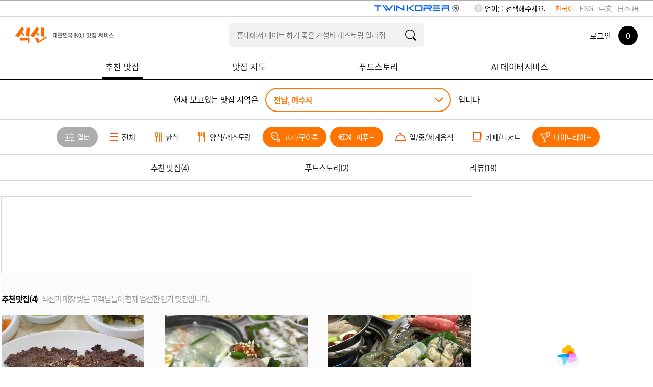

--- FILE ---
content_type: text/html; charset=utf-8
request_url: https://www.siksinhot.com/taste?hpSchCate=7,6,4&hpAreaId=372&sort=P&tagNo=2830%2C2812&upHpAreaId=13
body_size: 11689
content:

    <!DOCTYPE html>
    <html lang="ko">
      <head>
        <title data-react-helmet="true">전남맛집 - 여수시 undefined맛집 추천 베스트10 | 식신 맛집추천</title>
        <meta data-react-helmet="true" charset="utf-8"/><meta data-react-helmet="true" http-equiv="Content-Type" content="text/html; charset=utf-8"/><meta data-react-helmet="true" name="title" content="전남맛집 - 여수시 undefined맛집 추천 베스트10 | 식신 맛집추천"/><meta data-react-helmet="true" name="description" content="여수시의 베스트 맛집을 엄선하여 추천합니다. 회식, 모임, 데이트 추천 맛집 정보와 고객 리뷰를 확인하세요."/><meta data-react-helmet="true" name="viewport" content="width=device-width, initial-scale=1.0, maximum-scale=1.0, minimum-scale=1.0, user-scalable=no, target-densitydpi=medium-dpi"/><meta data-react-helmet="true" name="robots" content="noindex"/><meta data-react-helmet="true" name="format-detection" content="telephone=no"/><meta data-react-helmet="true" http-equiv="X-UA-Compatible" content="IE=edge"/><meta data-react-helmet="true" http-equiv="Pragma" content="no-cache"/><meta data-react-helmet="true" http-equiv="Expires" content="-1"/><meta data-react-helmet="true" name="naver-site-verification" content="9286c46781d6c9f2dd096bb7be6c3c968ff19281"/><meta data-react-helmet="true" name="google-site-verification" content="2Hc5MorVr279IDxZ23nYQwKZOSkgh3YAgGU5PCP0Ank"/><meta data-react-helmet="true" name="google-translate-customization" content="a0e8194bbb4ac8e0-c88bee439f2a48c7-gfb69d183d0f3846f-11"/><meta data-react-helmet="true" property="me:feed:serviceId" content="web"/><meta data-react-helmet="true" property="fb:app_id" content="152382801468038"/><meta data-react-helmet="true" name="twitter:title" content="전남맛집 - 여수시 undefined맛집 추천 베스트10 | 식신 맛집추천"/><meta data-react-helmet="true" name="twitter:description" content="여수시의 베스트 맛집을 엄선하여 추천합니다. 회식, 모임, 데이트 추천 맛집 정보와 고객 리뷰를 확인하세요."/><meta data-react-helmet="true" name="twitter:image" content="https://www.siksinhot.com/logo.png"/><meta data-react-helmet="true" name="twitter:card" content/><meta data-react-helmet="true" name="twitter:label1" content="Written by"/><meta data-react-helmet="true" name="twitter:data1" content="식신"/><meta data-react-helmet="true" name="article:publisher" content/><meta data-react-helmet="true" name="article:section" content/><meta data-react-helmet="true" property="og:locale" content="ko_KR"/><meta data-react-helmet="true" property="og:title" content="전남맛집 - 여수시 undefined맛집 추천 베스트10 | 식신 맛집추천"/><meta data-react-helmet="true" property="og:description" content="여수시의 베스트 맛집을 엄선하여 추천합니다. 회식, 모임, 데이트 추천 맛집 정보와 고객 리뷰를 확인하세요."/><meta data-react-helmet="true" property="og:type" content="article"/><meta data-react-helmet="true" property="og:url" content="https://www.siksinhot.com/taste?hpSchCate=7,6,4&amp;hpAreaId=372&amp;sort=P&amp;tagNo=2830%2C2812&amp;upHpAreaId=13"/><meta data-react-helmet="true" property="og:image" content="https://www.siksinhot.com/logo.png"/><meta data-react-helmet="true" property="og:site_name" content="식신"/><meta data-react-helmet="true" property="al:ios:app_store_id" content="709111029"/><meta data-react-helmet="true" property="al:ios:app_name" content="Siksin"/><meta data-react-helmet="true" property="al:android:package" content="com.seeon.hotplace"/><meta data-react-helmet="true" property="al:android:app_name" content="Siksin"/><meta data-react-helmet="true" name="apple-mobile-web-app-capable" content="no"/><meta data-react-helmet="true" name="apple-mobile-web-app-status-bar-style" content="black-translucent"/><meta data-react-helmet="true" name="thumbnail" content="https://www.siksinhot.com/logo.png"/><meta data-react-helmet="true" name="author" content="식신"/><meta data-react-helmet="true" name="copyright" content="식신"/>
        <link data-react-helmet="true" rel="shortcut icon" href="/static2/images/favicon.ico" type="image/x-icon"/><link data-react-helmet="true" rel="canonical" href=""/>
        <script data-react-helmet="true" type="application/ld+json">{"itemListElement":[{"@type":"ListItem","name":"안성식당","position":1,"image":"https://img.siksinhot.com/place/1592544148859566.jpg","url":"https://www.siksinhot.com/P/373715"},{"@type":"ListItem","name":"당머리 첫집","position":2,"image":"https://img.siksinhot.com/place/1486952769154449.jpg","url":"https://www.siksinhot.com/P/377632"},{"@type":"ListItem","name":"육해공숙회천국","position":3,"image":"https://img.siksinhot.com/place/1495525089275404.jpg","url":"https://www.siksinhot.com/P/421771"},{"@type":"ListItem","name":"맏며느리식당","position":4,"image":"https://img.siksinhot.com/place/1419932690040604.jpg","url":"https://www.siksinhot.com/P/356791"}],"@context":"http://schema.org","@id":"https://www.siksinhot.com","@type":"ItemList"}</script>
        
        <!-- 권장 방식 -->
        <link rel="preconnect" href="https://cdn.jsdelivr.net" crossorigin>
        <link rel="preconnect" href="https://fonts.googleapis.com" crossorigin>
        <link rel="preconnect" href="https://fonts.gstatic.com" crossorigin>
       
        <link rel="preload" as="style" href="https://fonts.googleapis.com/css?family=Noto+Sans+KR:100,300,400,500,700,900&display=swap">
        <link href="https://fonts.googleapis.com/css?family=Noto+Sans+KR:100,300,400,500,700,900&display=swap" rel="stylesheet" media="all" onload="this.media='all'">
        
        <link rel="preload" as="style" href="https://cdn.jsdelivr.net/gh/orioncactus/pretendard/dist/web/static/pretendard-dynamic-subset.css">
        <link href="https://cdn.jsdelivr.net/gh/orioncactus/pretendard/dist/web/static/pretendard-dynamic-subset.css" rel="stylesheet" media="all" onload="this.media='all'">
        
        <noscript>
          <link href="https://fonts.googleapis.com/css?family=Noto+Sans+KR:100,300,400,500,700,900&display=swap" rel="stylesheet">
        </noscript>
        <noscript>
          <link href="https://cdn.jsdelivr.net/gh/orioncactus/pretendard/dist/web/static/pretendard-dynamic-subset.css" rel="stylesheet">
        </noscript>
        
        <meta name="naver-site-verification" content="53c6221852abd3989a5a724c68fa6b1120668bae" />
        <link rel="stylesheet" type="text/css" href="/static2/css/theme/style.css?v=20260108" />  
        <link rel="stylesheet" type="text/css" href="/static2/style.css?v=20260108" />
        <link rel="stylesheet" href="/static2/css/theme/swiper.css?v=20260108">
        <script>
           window.__INITIAL_STATE__ = {"webview":false,"userAgnetMobile":false,"headers":{"siksinOauth":"eyJhbGciOiJIUzI1NiIsInR5cCI6IkpXVCJ9.eyJ1aWQiOjAsImlhdCI6MTc2ODUwOTMxMiwiZXhwIjoxNzY4NTk1NzEyLCJpc3MiOiJzaWtzaW4ifQ.fdXxUPPy72q_zQn0HaZOt2n9bqEljHCD-ehzaHQOdAA"},"token":"eyJhbGciOiJIUzI1NiIsInR5cCI6IkpXVCJ9.eyJ1aWQiOjAsImlhdCI6MTc2ODUwOTMxMiwiZXhwIjoxNzY4NTk1NzEyLCJpc3MiOiJzaWtzaW4ifQ.fdXxUPPy72q_zQn0HaZOt2n9bqEljHCD-ehzaHQOdAA","params":{"c_webSuggestList":{"platformType":"WEB","contentType":"SUGGEST"},"areaRecTagByName":{"names":"백년가게","upHpAreaId":"13","hpAreaId":"372","lat":"","lng":"","hpSchCate":"7,6,4","sort":"P","tagNo":"2830,2812"},"areaRecTag":{"idx":0,"limit":10,"upHpAreaId":"13","hpAreaId":"372","lat":"","lng":"","hpSchCate":"7,6,4","sort":"P","tagNo":"2830,2812"},"recHotPlace":{"idx":0,"limit":30,"sort":"P","upHpAreaId":"13","hpAreaId":"372","lat":"","lng":"","hpSchCate":"7,6,4","tagNo":"2830,2812"},"deliveryHotPlace":{"idx":0,"limit":3,"sort":"P","upHpAreaId":"13","hpAreaId":"372","lat":"","lng":"","hpSchCate":"7,6,4","tagNo":"2830,2812"},"couponList":{"idx":0,"limit":4,"upHpAreaId":"13","hpAreaId":"372","lat":"","lng":"","hpSchCate":"7,6,4","tagNo":"2830,2812"},"themeHotPlace":{"idx":0,"limit":3,"magazineYn":"Y","sort":"P","upHpAreaId":"13","hpAreaId":"372","lat":"","lng":"","hpSchCate":"7,6,4","tagNo":"2830,2812"},"storyHotPlace":{"idx":0,"limit":5,"sort":"P","upHpAreaId":"13","hpAreaId":"372","lat":"","lng":"","hpSchCate":"7,6,4","tagNo":"2830,2812"},"snsHotPlace":{"idx":0,"limit":6,"sort":"P","upHpAreaId":"13","hpAreaId":"372","lat":"","lng":"","hpSchCate":"7,6,4","tagNo":"2830,2812"}},"req":{"url":"https:\u002F\u002Fwww.siksinhot.com:7770\u002Ftaste?hpSchCate=7,6,4&hpAreaId=372&sort=P&tagNo=2830%2C2812&upHpAreaId=13","pathname":"\u002Ftaste","query":{"hpAreaId":"372","sort":"P","tagNo":"2830,2812","upHpAreaId":"13"},"search":"?hpSchCate=7,6,4&hpAreaId=372&sort=P&tagNo=2830%2C2812&upHpAreaId=13"},"meta":{"metaTitle":"전남맛집 - 여수시 undefined맛집 추천 베스트10 | 식신 맛집추천","metaDesc":"여수시의 베스트 맛집을 엄선하여 추천합니다. 회식, 모임, 데이트 추천 맛집 정보와 고객 리뷰를 확인하세요.","metaKeywords":"전남, 여수시, 베스트맛집, 회식, 모임, 데이트, 추천맛집, 베스트10","metaOgType":"article","metaImg":"https:\u002F\u002Fwww.siksinhot.com\u002Flogo.png","metaOgUrl":"https:\u002F\u002Fwww.siksinhot.com\u002Ftaste?hpSchCate=7,6,4&hpAreaId=372&sort=P&tagNo=2830%2C2812&upHpAreaId=13","metaOgPlace":[],"metaOgImgDetail":[],"robots":"noindex"},"prejson":{},"currentArea":{"list":[{"upHpAreaId":13,"upHpAreaTitle":"전남","isForeign":"N","hpCnt":2269,"bestCnt":204,"lat":34.760415,"lng":127.662291,"list":[{"hpAreaId":372,"hpAreaTitle":"여수시","isForeign":"N","hpCnt":323,"bestCnt":32,"heroCnt":0,"couponCnt":0,"magazineCnt":0,"reviewCnt":0,"lat":34.760433,"lng":127.662334,"updateDt":1767319336000,"isPopularYn":"Y"}]}],"cnt":1},"tasteHeaderOrd":{"recHotPlace":1,"deliveryHotPlace":0,"couponList":0,"themeHotPlace":2,"storyHotPlace":3,"snsHotPlace":0,"menu_cnt":3},"areaRecTagByName":{"cnt":1,"totCnt":0,"pageSize":0,"orFulltextSearch":null,"list":[{"tagNo":14614,"tagNm":"백년가게","totCnt":689,"hpAreaCnt":0,"hpCnt":682,"reviewCnt":7,"magazineCnt":0,"writeDt":1537232341000}],"api":"https:\u002F\u002Fapi.siksinhot.com\u002Fv1\u002Fhp\u002Farea\u002Ftag\u002Fnames"},"recHotPlace":{"cnt":4,"totCnt":0,"pageSize":0,"orFulltextSearch":null,"list":[{"pid":373715,"pname":"안성식당","upHpAreaId":13,"upHpAreaTitle":"전남","hpAreaId":372,"hpAreaTitle":"여수시","hpSchCate":7,"hpSchCateNm":"씨푸드","mcateNm":"장어\u002F꼼장어","bcateNm":null,"cmt":"풍미와 육즙이 살아있는 한우 떡갈비","lat":34.741993,"lng":127.740263,"addr":"전라남도 여수시 관문동 418","addr2":"전라남도 여수시 동문로 55-2 안성식당","bestOrd":null,"hundredYn":"N","score":2.8,"dist":null,"likeCnt":2,"bookmarkCnt":3,"viewCnt":11608,"callCnt":45,"shareCnt":0,"chkinCnt":0,"rpCnt":6,"photo":{"fileId":7819479,"type":null,"path":"place","imgNm":"1592544148859566.jpg","movNm":null,"width":1080,"height":1080,"imgSrcTitle":null,"url":null},"closeType":"N","parkingYn":"Y","valletYn":"N","corkageFreeYn":"N","intro":null,"newYn":null,"phone":null,"upTitle":null,"title":null,"closeMemo":null,"bestYn":null,"videoUrl":null,"videoYn":null,"placeType":null,"adYn":null,"menu":[{"menuNm":"나주곰탕","price":12000,"maxPrice":null,"unit":"원"},{"menuNm":"나주곰탕(포장&택배)","price":8000,"maxPrice":null,"unit":"원"},{"menuNm":"돌산갓 반상차림","price":17000,"maxPrice":null,"unit":"원"},{"menuNm":"돌산갓시래기국","price":10000,"maxPrice":null,"unit":"원"},{"menuNm":"돌산갓시래기국(포장&택배)","price":4800,"maxPrice":null,"unit":"원"},{"menuNm":"떡갈비정식","price":18000,"maxPrice":null,"unit":"원"},{"menuNm":"일품메뉴 (요리)","price":30000,"maxPrice":null,"unit":"원"}],"magazine":{"mid":2388,"title":"실패 확률 0%! 토박이 추천! 여수 맛집 5곳","titleExt":"실패 확률 없는, 토박이\u003Cbr\u003E추천 여수 맛집 5곳","titleExtM":"실패 확률 없는, 토박이\u003Cbr\u003E추천 여수 맛집 5곳"},"hptMarkCode":[],"langCode":"ko"},{"pid":377632,"pname":"당머리 첫집","upHpAreaId":13,"upHpAreaTitle":"전남","hpAreaId":372,"hpAreaTitle":"여수시","hpSchCate":7,"hpSchCateNm":"씨푸드","mcateNm":"장어\u002F꼼장어","bcateNm":null,"cmt":"갯장어 샤브샤브 전문점","lat":34.729442,"lng":127.731385,"addr":"전라남도 여수시 남산동 31-4","addr2":"전라남도 여수시 남산남1길 34","bestOrd":null,"hundredYn":"N","score":2.8,"dist":null,"likeCnt":1,"bookmarkCnt":0,"viewCnt":5734,"callCnt":10,"shareCnt":0,"chkinCnt":0,"rpCnt":5,"photo":{"fileId":7531170,"type":null,"path":"place","imgNm":"1486952769154449.jpg","movNm":null,"width":1080,"height":809,"imgSrcTitle":null,"url":null},"closeType":"N","parkingYn":"N","valletYn":"N","corkageFreeYn":"N","intro":null,"newYn":null,"phone":null,"upTitle":null,"title":null,"closeMemo":null,"bestYn":null,"videoUrl":null,"videoYn":null,"placeType":null,"adYn":null,"menu":[{"menuNm":"붕장어샤브샤브","price":90000,"maxPrice":null,"unit":"원"},{"menuNm":"여수붕장어+새조개샤브샤브","price":100000,"maxPrice":null,"unit":"원"},{"menuNm":"여수붕장어+차돌박이샤브샤브","price":90000,"maxPrice":null,"unit":"원"},{"menuNm":"여수붕장어사시미 2인","price":90000,"maxPrice":null,"unit":"원"},{"menuNm":"여수붕장어샤브샤브+사시미","price":110000,"maxPrice":null,"unit":"원"},{"menuNm":"여수새조개+차돌박이샤브샤브","price":100000,"maxPrice":null,"unit":"원"},{"menuNm":"여수새조개샤브샤브(싯가)","price":110000,"maxPrice":null,"unit":"원"},{"menuNm":"여수하모+차돌박이샤브샤브","price":90000,"maxPrice":null,"unit":"원"},{"menuNm":"여수하모사시미","price":90000,"maxPrice":null,"unit":"원"},{"menuNm":"여수하모샤브샤브","price":90000,"maxPrice":null,"unit":"원"},{"menuNm":"여수하모샤브샤브 + 사시미","price":110000,"maxPrice":null,"unit":"원"}],"magazine":null,"hptMarkCode":[],"langCode":"ko"},{"pid":421771,"pname":"육해공숙회천국","upHpAreaId":13,"upHpAreaTitle":"전남","hpAreaId":372,"hpAreaTitle":"여수시","hpSchCate":7,"hpSchCateNm":"씨푸드","mcateNm":"씨푸드레스토랑","bcateNm":null,"cmt":"육\u002F해\u002F공이 공존하는 맛집","lat":34.759379,"lng":127.665968,"addr":"전라남도 여수시 학동 92-8","addr2":"전라남도 여수시 시청동3길 5","bestOrd":null,"hundredYn":"N","score":2.8,"dist":null,"likeCnt":1,"bookmarkCnt":3,"viewCnt":8141,"callCnt":24,"shareCnt":0,"chkinCnt":0,"rpCnt":5,"photo":{"fileId":7568390,"type":null,"path":"place","imgNm":"1495525089275404.jpg","movNm":null,"width":1080,"height":1080,"imgSrcTitle":null,"url":null},"closeType":"N","parkingYn":"N","valletYn":"N","corkageFreeYn":"N","intro":null,"newYn":null,"phone":null,"upTitle":null,"title":null,"closeMemo":null,"bestYn":null,"videoUrl":null,"videoYn":null,"placeType":null,"adYn":null,"menu":[{"menuNm":"새조개 샤브샤브 대","price":160000,"maxPrice":null,"unit":"원"},{"menuNm":"새조개 샤브샤브 중","price":140000,"maxPrice":null,"unit":"원"},{"menuNm":"하모 샤브샤브 대","price":130000,"maxPrice":null,"unit":"원"},{"menuNm":"하모 샤브샤브 중","price":100000,"maxPrice":null,"unit":"원"},{"menuNm":"황제숙회모둠 (1상기준) 2인","price":100000,"maxPrice":null,"unit":"원"},{"menuNm":"황제숙회모둠 (1상기준) 3인","price":130000,"maxPrice":null,"unit":"원"},{"menuNm":"황제숙회모둠 (1상기준) 4인","price":150000,"maxPrice":null,"unit":"원"},{"menuNm":"회 + 하모 SET 대","price":160000,"maxPrice":null,"unit":"원"},{"menuNm":"회 + 하모 SET 중","price":130000,"maxPrice":null,"unit":"원"}],"magazine":null,"hptMarkCode":[],"langCode":"ko"},{"pid":356791,"pname":"맏며느리식당","upHpAreaId":13,"upHpAreaTitle":"전남","hpAreaId":372,"hpAreaTitle":"여수시","hpSchCate":7,"hpSchCateNm":"씨푸드","mcateNm":"꽃게\u002F대게\u002F게장","bcateNm":null,"cmt":"항일암 게장백반","lat":34.593862,"lng":127.800916,"addr":"전라남도 여수시 돌산읍 율림리 68-3","addr2":"전라남도 여수시 돌산읍 향일암로 39","bestOrd":null,"hundredYn":"N","score":3.6,"dist":null,"likeCnt":5,"bookmarkCnt":9,"viewCnt":10866,"callCnt":48,"shareCnt":0,"chkinCnt":0,"rpCnt":3,"photo":{"fileId":6900315,"type":null,"path":"place","imgNm":"1419932690040604.jpg","movNm":null,"width":743,"height":492,"imgSrcTitle":null,"url":null},"closeType":"N","parkingYn":"N","valletYn":"N","corkageFreeYn":"N","intro":null,"newYn":null,"phone":null,"upTitle":null,"title":null,"closeMemo":null,"bestYn":null,"videoUrl":null,"videoYn":null,"placeType":null,"adYn":null,"menu":[{"menuNm":"갓김치","price":20000,"maxPrice":null,"unit":"원"},{"menuNm":"갓물김치","price":15000,"maxPrice":null,"unit":"원"},{"menuNm":"고들베기","price":13000,"maxPrice":null,"unit":"원"},{"menuNm":"알타리","price":20000,"maxPrice":null,"unit":"원"},{"menuNm":"파김치","price":10000,"maxPrice":null,"unit":"원"}],"magazine":{"mid":60,"title":"해돋이 명소, 식신과 함께 맛집 찾아볼까","titleExt":"해돋이 명소,\u003Cbr\u003E식신과 함께 맛집 찾아볼까","titleExtM":"해돋이 명소,\u003Cbr\u003E식신과 함께 맛집 찾기"},"hptMarkCode":[],"langCode":"ko"}],"api":"https:\u002F\u002Fapi.siksinhot.com\u002Fv1\u002Fhp"},"couponList":{"cnt":0,"totCnt":0,"pageSize":0,"orFulltextSearch":null,"list":null,"api":"https:\u002F\u002Fapi.siksinhot.com\u002Fv1\u002Fcoupon"},"themeHotPlace":{"cnt":2,"totCnt":0,"pageSize":0,"orFulltextSearch":null,"list":[{"pid":373715,"pname":"안성식당","upHpAreaId":13,"upHpAreaTitle":"전남","hpAreaId":372,"hpAreaTitle":"여수시","hpSchCate":7,"hpSchCateNm":"씨푸드","mcateNm":"장어\u002F꼼장어","bcateNm":null,"cmt":"풍미와 육즙이 살아있는 한우 떡갈비","lat":34.741993,"lng":127.740263,"addr":"전라남도 여수시 관문동 418","addr2":"전라남도 여수시 동문로 55-2 안성식당","bestOrd":null,"hundredYn":"N","score":2.8,"dist":null,"likeCnt":2,"bookmarkCnt":3,"viewCnt":11608,"callCnt":45,"shareCnt":0,"chkinCnt":0,"rpCnt":6,"photo":{"fileId":7819479,"type":null,"path":"place","imgNm":"1592544148859566.jpg","movNm":null,"width":1080,"height":1080,"imgSrcTitle":null,"url":null},"closeType":"N","parkingYn":"Y","valletYn":"N","corkageFreeYn":"N","intro":null,"newYn":null,"phone":null,"upTitle":null,"title":null,"closeMemo":null,"bestYn":null,"videoUrl":null,"videoYn":null,"placeType":null,"adYn":null,"menu":[{"menuNm":"나주곰탕","price":12000,"maxPrice":null,"unit":"원"},{"menuNm":"나주곰탕(포장&택배)","price":8000,"maxPrice":null,"unit":"원"},{"menuNm":"돌산갓 반상차림","price":17000,"maxPrice":null,"unit":"원"},{"menuNm":"돌산갓시래기국","price":10000,"maxPrice":null,"unit":"원"},{"menuNm":"돌산갓시래기국(포장&택배)","price":4800,"maxPrice":null,"unit":"원"},{"menuNm":"떡갈비정식","price":18000,"maxPrice":null,"unit":"원"},{"menuNm":"일품메뉴 (요리)","price":30000,"maxPrice":null,"unit":"원"}],"magazine":{"mid":2388,"title":"실패 확률 0%! 토박이 추천! 여수 맛집 5곳","titleExt":"실패 확률 없는, 토박이\u003Cbr\u003E추천 여수 맛집 5곳","titleExtM":"실패 확률 없는, 토박이\u003Cbr\u003E추천 여수 맛집 5곳"},"hptMarkCode":[],"langCode":"ko"},{"pid":356791,"pname":"맏며느리식당","upHpAreaId":13,"upHpAreaTitle":"전남","hpAreaId":372,"hpAreaTitle":"여수시","hpSchCate":7,"hpSchCateNm":"씨푸드","mcateNm":"꽃게\u002F대게\u002F게장","bcateNm":null,"cmt":"항일암 게장백반","lat":34.593862,"lng":127.800916,"addr":"전라남도 여수시 돌산읍 율림리 68-3","addr2":"전라남도 여수시 돌산읍 향일암로 39","bestOrd":null,"hundredYn":"N","score":3.6,"dist":null,"likeCnt":5,"bookmarkCnt":9,"viewCnt":10866,"callCnt":48,"shareCnt":0,"chkinCnt":0,"rpCnt":3,"photo":{"fileId":6900315,"type":null,"path":"place","imgNm":"1419932690040604.jpg","movNm":null,"width":743,"height":492,"imgSrcTitle":null,"url":null},"closeType":"N","parkingYn":"N","valletYn":"N","corkageFreeYn":"N","intro":null,"newYn":null,"phone":null,"upTitle":null,"title":null,"closeMemo":null,"bestYn":null,"videoUrl":null,"videoYn":null,"placeType":null,"adYn":null,"menu":[{"menuNm":"갓김치","price":20000,"maxPrice":null,"unit":"원"},{"menuNm":"갓물김치","price":15000,"maxPrice":null,"unit":"원"},{"menuNm":"고들베기","price":13000,"maxPrice":null,"unit":"원"},{"menuNm":"알타리","price":20000,"maxPrice":null,"unit":"원"},{"menuNm":"파김치","price":10000,"maxPrice":null,"unit":"원"}],"magazine":{"mid":60,"title":"해돋이 명소, 식신과 함께 맛집 찾아볼까","titleExt":"해돋이 명소,\u003Cbr\u003E식신과 함께 맛집 찾아볼까","titleExtM":"해돋이 명소,\u003Cbr\u003E식신과 함께 맛집 찾기"},"hptMarkCode":[],"langCode":"ko"}],"api":"https:\u002F\u002Fapi.siksinhot.com\u002Fv1\u002Fhp"},"storyHotPlace":{"cnt":19,"totCnt":0,"pageSize":0,"orFulltextSearch":null,"list":[{"tid":5512194,"storyContents":"전날 술을 많이 마셔서 해장할 겸 시래깃국을 먹었는데 한입 먹자마자 속이 딱 풀리는 느낌이라 아주 맛있게 먹었네요. 같이 간 친구는 고기를 좋아해서 떡갈비를 시켰는데 갈비가 한우로 만들어서 그런지 엄청 부드럽고 입에서 사르르 녹아요. ㅎㅎ","score":3,"writeUser":{"uid":471844,"nickname":"뽀로리야","smsYn":"N","mailYn":"N","locationYn":"N","targetFollow":false,"marketingYn":"N","lsearchYn":"N"},"place":{"pid":373715,"pname":"안성식당","upHpAreaTitle":"전남","hpAreaTitle":"여수시","hpSchCateNm":"씨푸드"},"photo":[],"likeCnt":0,"likeYn":"N","viewCnt":0,"commentCnt":0,"writeDt":1589892256000,"tag":[],"keyword":[]},{"tid":5460275,"storyContents":"제대로된 코스요리 ~~","score":3,"writeUser":{"uid":471935,"nickname":"분홍곰신","smsYn":"N","mailYn":"N","locationYn":"N","targetFollow":false,"marketingYn":"N","lsearchYn":"N"},"place":{"pid":421771,"pname":"육해공숙회천국","upHpAreaTitle":"전남","hpAreaTitle":"여수시","hpSchCateNm":"씨푸드"},"photo":[],"likeCnt":0,"likeYn":"N","viewCnt":0,"commentCnt":0,"writeDt":1494451504000,"tag":[],"keyword":[]},{"tid":5460277,"storyContents":"맛있었음","score":3,"writeUser":{"uid":471613,"nickname":"꽃무늬꿀단지","smsYn":"N","mailYn":"N","locationYn":"N","targetFollow":false,"marketingYn":"N","lsearchYn":"N"},"place":{"pid":421771,"pname":"육해공숙회천국","upHpAreaTitle":"전남","hpAreaTitle":"여수시","hpSchCateNm":"씨푸드"},"photo":[],"likeCnt":0,"likeYn":"N","viewCnt":0,"commentCnt":0,"writeDt":1494369183000,"tag":[],"keyword":[]},{"tid":5460273,"storyContents":"정말 든든한 한끼 식사..!","score":2.5,"writeUser":{"uid":471950,"nickname":"만두주떼요","smsYn":"N","mailYn":"N","locationYn":"N","targetFollow":false,"marketingYn":"N","lsearchYn":"N"},"place":{"pid":421771,"pname":"육해공숙회천국","upHpAreaTitle":"전남","hpAreaTitle":"여수시","hpSchCateNm":"씨푸드"},"photo":[],"likeCnt":0,"likeYn":"N","viewCnt":0,"commentCnt":0,"writeDt":1493744553000,"tag":[],"keyword":[]},{"tid":5460274,"storyContents":"육지도 바다도 진짜 제대로 즐기는 ㅋㅋ ㅋ 엄청 배불러요 ㅋㅋ","score":3,"writeUser":{"uid":471765,"nickname":"애플파이마이쩡","smsYn":"N","mailYn":"N","locationYn":"N","targetFollow":false,"marketingYn":"N","lsearchYn":"N"},"place":{"pid":421771,"pname":"육해공숙회천국","upHpAreaTitle":"전남","hpAreaTitle":"여수시","hpSchCateNm":"씨푸드"},"photo":[],"likeCnt":0,"likeYn":"N","viewCnt":0,"commentCnt":0,"writeDt":1493694393000,"tag":[],"keyword":[]}],"api":"https:\u002F\u002Fapi.siksinhot.com\u002Fv1\u002Fstory\u002FhpArea"},"c_webSuggestList":{"cnt":3,"totCnt":0,"pageSize":0,"orFulltextSearch":null,"list":[{"coNo":1703,"platformType":"WEB","contentType":"SUGGEST","contentSubType":"search","ord":2,"title":"청담동에서 연말에 부모님 모시고 가기 좋은 한식집 추천해줘","titleM":"청담동에서 연말모임","url":null,"urlBlankYn":"Y","useYn":"Y","regDt":1766132068000,"regId":"1678066579443831","chgDt":1766132068000,"chgId":"1678066579443831","exposeType":null,"startDt":null,"endDT":null,"options":"","contents":"청담동에서 연말에 부모님 모시고 가기 좋은 한식집 추천해줘","photoMV":null},{"coNo":1704,"platformType":"WEB","contentType":"SUGGEST","contentSubType":"search","ord":3,"title":"유튜브에 출연한 맛집 알려줘","titleM":"유튜브에 출연한 맛집 알려줘","url":null,"urlBlankYn":"Y","useYn":"Y","regDt":1766132105000,"regId":"1678066579443831","chgDt":1766132105000,"chgId":"1678066579443831","exposeType":null,"startDt":null,"endDT":null,"options":"","contents":"유튜브에 출연한 맛집 알려줘","photoMV":null},{"coNo":1705,"platformType":"WEB","contentType":"SUGGEST","contentSubType":"search","ord":4,"title":"홍대에서 데이트 하기 좋은 가성비 레스토랑 알려줘","titleM":"홍대 가성비 레스토랑 데이트","url":null,"urlBlankYn":"Y","useYn":"Y","regDt":1766132305000,"regId":"1678066579443831","chgDt":1766132384000,"chgId":"1678066579443831","exposeType":null,"startDt":null,"endDT":null,"options":"","contents":"홍대에서 데이트 하기 좋은 가성비 레스토랑 알려줘","photoMV":null}],"api":"https:\u002F\u002Fapi.siksinhot.com\u002Fv1\u002Fcontents"},"searchHeaderOrd":{"hotplace":0,"general":0,"theme":0,"review":0,"other":0,"menu_cnt":0}}
        </script>
        <script>
          window.teads_analytics = window.teads_analytics || {};
          window.teads_analytics.analytics_tag_id = "PUB_25793";
          window.teads_analytics.share = window.teads_analytics.share || function() {
            ;(window.teads_analytics.shared_data = window.teads_analytics.shared_data || []).push(arguments)
          };
        </script>
<!--        <script async src="https://a.teads.tv/analytics/tag.js"></script>-->
      </head>
      <body>
        <noscript><iframe src="https://www.googletagmanager.com/ns.html?id=GTM-NQSTPTW" height="0" width="0" style="display:none;visibility:hidden"></iframe></noscript>
        <div id="root"><div><div id="wrap"><header><div id="header" class=""><header><div class="lang_word"><div class="lang_box" id="language-selector"><span>언어를 선택해주세요.</span><ul><li class="on"><a href="#">한국어</a></li><li><a href="#">ENG</a></li><li><a href="#">中文</a></li><li><a href="#">日本語</a></li></ul></div><img src="/static2/images/common/twinLogo_pc.png" alt="twinLogo_link" style="float:right;cursor:pointer;width:208px"/></div></header><div class="header"><div class="div-a-header"><a class="logo ko" aria-label="식신 메인 페이지로 이동" href="/">식신 대한민국 NO.1 맛집 서비스</a></div><div class="h_sch"><section role="search" class="input"><div><label class="label"></label><input type="text" name="q" value="" class="focusIn"/></div><a href="#" class="btn_sch" target="_self"></a></section></div><div class="mem_or_not"><div class="not_mem"><div class="box"><a href="#" class="login">로그인</a><a href="#layer_h_cont2" class="count"><span><em>0</em></span></a></div></div><div class="layer_h_cont" id="layer_h_cont2"><div class="layer_cont"></div></div><div class="bgModal"></div></div></div><nav aria-label="주요 메뉴" class="gnb ko"><ul><li class="on"><a aria-current="page" href="/taste"><span>추천 맛집</span></a></li><li><a href="/map"><span>맛집 지도</span></a></li><li><a href="/theme"><span>푸드스토리</span></a></li><li><a href="/aidata"><span>AI 데이터서비스</span></a></li></ul></nav></div></header><main><div id="container" style="min-height:500px"><div id="contents"><h1 class="visually-hidden">여수시 맛집 (4곳) - 식신 지역맛집</h1><div class="sub_contents"><div class="taste_find_cnt"><div class="fixedTopTaste"><div class="area_select_box02"><div class="area_chioce"><span class="txt_ment">현재 보고있는 맛집 지역은</span><div class="select"><a href="#" class="val">전남, 여수시</a></div><span class="txt_ment">입니다</span></div></div><div class="category_fillter_box"><div class="cg_fillter_cont swiper-container"><ul class="swiper-wrapper"><li class="swiper-slide"><a href="#layer_fillter_box" class="btn_fillter"><span>필터</span></a></li><li class="swiper-slide"><a href="/taste?hpSchCate=&amp;hpAreaId=372&amp;sort=P&amp;tagNo=2830%2C2812&amp;upHpAreaId=13"><span>전체</span></a></li><li class="swiper-slide"><a href="/taste?hpSchCate=7,6,4,3&amp;hpAreaId=372&amp;sort=P&amp;tagNo=2830%2C2812&amp;upHpAreaId=13"><span>한식</span></a></li><li class="swiper-slide"><a href="/taste?hpSchCate=7,6,4,1&amp;hpAreaId=372&amp;sort=P&amp;tagNo=2830%2C2812&amp;upHpAreaId=13"><span>양식/레스토랑</span></a></li><li class="swiper-slide on"><a href="/taste?hpSchCate=7,6&amp;hpAreaId=372&amp;sort=P&amp;tagNo=2830%2C2812&amp;upHpAreaId=13"><span>고기/구이류</span></a></li><li class="swiper-slide on"><a href="/taste?hpSchCate=6,4&amp;hpAreaId=372&amp;sort=P&amp;tagNo=2830%2C2812&amp;upHpAreaId=13"><span>씨푸드</span></a></li><li class="swiper-slide"><a href="/taste?hpSchCate=7,6,4,5&amp;hpAreaId=372&amp;sort=P&amp;tagNo=2830%2C2812&amp;upHpAreaId=13"><span>일/중/세계음식</span></a></li><li class="swiper-slide"><a href="/taste?hpSchCate=7,6,4,2&amp;hpAreaId=372&amp;sort=P&amp;tagNo=2830%2C2812&amp;upHpAreaId=13"><span>카페/디저트</span></a></li><li class="swiper-slide on"><a href="/taste?hpSchCate=7,4&amp;hpAreaId=372&amp;sort=P&amp;tagNo=2830%2C2812&amp;upHpAreaId=13"><span>나이트라이프</span></a></li></ul></div></div><div class="category_box"><div class="category_menu menu3"><ul class="ctMove"><li><a href="#">추천 맛집<span>(<!-- -->4<!-- -->)</span></a></li><li><a href="#">푸드스토리<span>(<!-- -->2<!-- -->)</span></a></li><li><a href="#">리뷰<span>(<!-- -->19<!-- -->)</span></a></li></ul></div></div></div><div style="display:flex;flex-direction:row;justify-content:center;align-items:flex-start;width:100%"><div class="scrollBox" style="padding-right:22px"><div class="taste_center"><ins class=" adsbygoogle" style="display:block;text-align:center;height:150px" data-ad-client="ca-pub-4170915312616708" data-ad-slot="3027754836" data-ad-layout="" data-ad-layout-key="" data-ad-format="fluid" data-full-width-responsive="true"></ins></div><div class="sub_cont_gray01" id="tabMove1"><div class="listTy1"><h2 class="title01">추천 맛집(4)<span>식신과 매장 방문 고객님들이 함께 엄선한 인기 맛집입니다.</span></h2><ul><li><div class="cont"><a target="_blank" href="/P/373715"><span class="img"><img src="https://img.siksinhot.com/place/1592544148859566.jpg?w=560&amp;h=448&amp;c=Y" width="560" height="448"/></span><div class="cnt"><em class="score">2.8</em><div class="box_tit"><strong class="store">안성식당</strong><div class="ico_right"><span class="ico_sty01"><em>주차</em></span></div></div><ul><li>여수시</li></ul><p>나주곰탕<!-- -->, 나주곰탕(포장&amp;택배)<!-- -->, 돌산갓 반상차림<!-- -->, 돌산갓시래기국<!-- -->, 돌산갓시래기국(포장&amp;택배)<!-- -->, 떡갈비정식<!-- -->, 일품메뉴 (요리)</p><ul class="state_ul"><li class="ico_st01"><p>11608</p></li><li class="ico_st02"><p>3</p></li><li class="ico_st03"><p>45</p></li></ul></div></a></div></li><li><div class="cont"><a target="_blank" href="/P/377632"><span class="img"><img src="https://img.siksinhot.com/place/1486952769154449.jpg?w=560&amp;h=448&amp;c=Y" width="560" height="448"/></span><div class="cnt"><em class="score">2.8</em><div class="box_tit"><strong class="store">당머리 첫집</strong><div class="ico_right"></div></div><ul><li>여수시</li></ul><p>붕장어샤브샤브<!-- -->, 여수붕장어+새조개샤브샤브<!-- -->, 여수붕장어+차돌박이샤브샤브<!-- -->, 여수붕장어사시미 2인<!-- -->, 여수붕장어샤브샤브+사시미<!-- -->, 여수새조개+차돌박이샤브샤브<!-- -->, 여수새조개샤브샤브(싯가)<!-- -->, 여수하모+차돌박이샤브샤브<!-- -->, 여수하모사시미<!-- -->, 여수하모샤브샤브<!-- -->, 여수하모샤브샤브 + 사시미</p><ul class="state_ul"><li class="ico_st01"><p>5734</p></li><li class="ico_st02"><p>0</p></li><li class="ico_st03"><p>10</p></li></ul></div></a></div></li><li><div class="cont"><a target="_blank" href="/P/421771"><span class="img"><img src="https://img.siksinhot.com/place/1495525089275404.jpg?w=560&amp;h=448&amp;c=Y" width="560" height="448"/></span><div class="cnt"><em class="score">2.8</em><div class="box_tit"><strong class="store">육해공숙회천국</strong><div class="ico_right"></div></div><ul><li>여수시</li></ul><p>새조개 샤브샤브 대<!-- -->, 새조개 샤브샤브 중<!-- -->, 하모 샤브샤브 대<!-- -->, 하모 샤브샤브 중<!-- -->, 황제숙회모둠 (1상기준) 2인<!-- -->, 황제숙회모둠 (1상기준) 3인<!-- -->, 황제숙회모둠 (1상기준) 4인<!-- -->, 회 + 하모 SET 대<!-- -->, 회 + 하모 SET 중</p><ul class="state_ul"><li class="ico_st01"><p>8141</p></li><li class="ico_st02"><p>3</p></li><li class="ico_st03"><p>24</p></li></ul></div></a></div></li><li><div class="cont"><a target="_blank" href="/P/356791"><span class="img"><img src="https://img.siksinhot.com/place/1419932690040604.jpg?w=560&amp;h=448&amp;c=Y" width="560" height="448"/></span><div class="cnt"><em class="score">3.6</em><div class="box_tit"><strong class="store">맏며느리식당</strong><div class="ico_right"></div></div><ul><li>여수시</li></ul><p>갓김치<!-- -->, 갓물김치<!-- -->, 고들베기<!-- -->, 알타리<!-- -->, 파김치</p><ul class="state_ul"><li class="ico_st01"><p>10866</p></li><li class="ico_st02"><p>9</p></li><li class="ico_st03"><p>48</p></li></ul></div></a></div></li></ul></div></div><div><div class="sub_cont_white01" id="tabMove2"><div class="listTy1"><h2 class="title01">테마(2)<span>언론과 미디어에 소개된 테마가 있는 식신 맛집입니다.</span></h2><ul class="temaListTy1"><li><div class="cont"><a target="_blank" href="/P/373715"><span class="img"><img src="https://img.siksinhot.com/place/1592544148859566.jpg?w=560&amp;h=448&amp;c=Y" width="560" height="448"/></span><div class="cnt"><div class="tema_store"><span>실패 확률 0%! 토박이 추천! 여수 맛집 5곳</span></div><em class="score">2.8</em><div class="box_tit"><strong class="store">안성식당</strong><div class="ico_right"><span class="ico_sty01"><em>주차</em></span></div></div><ul><li>여수시</li></ul><p>나주곰탕<!-- -->, 나주곰탕(포장&amp;택배)<!-- -->, 돌산갓 반상차림<!-- -->, 돌산갓시래기국<!-- -->, 돌산갓시래기국(포장&amp;택배)<!-- -->, 떡갈비정식<!-- -->, 일품메뉴 (요리)</p><ul class="state_ul"><li class="ico_st01"><p>11608</p></li><li class="ico_st02"><p>3</p></li><li class="ico_st03"><p>45</p></li></ul></div></a></div></li><li><div class="cont"><a target="_blank" href="/P/356791"><span class="img"><img src="https://img.siksinhot.com/place/1419932690040604.jpg?w=560&amp;h=448&amp;c=Y" width="560" height="448"/></span><div class="cnt"><div class="tema_store"><span>해돋이 명소, 식신과 함께 맛집 찾아볼까</span></div><em class="score">3.6</em><div class="box_tit"><strong class="store">맏며느리식당</strong><div class="ico_right"></div></div><ul><li>여수시</li></ul><p>갓김치<!-- -->, 갓물김치<!-- -->, 고들베기<!-- -->, 알타리<!-- -->, 파김치</p><ul class="state_ul"><li class="ico_st01"><p>10866</p></li><li class="ico_st02"><p>9</p></li><li class="ico_st03"><p>48</p></li></ul></div></a></div></li></ul></div></div></div><div class="sub_cont_white02" id="tabMove3"><div class="review_list"><h2 class="title01">리뷰(19)<span>고객님들이 직접 작성하신 따끈한 후기와 평가를 들어보세요.</span></h2><ul><li><a href="#"><span class="img"></span></a><div class="cont"><div class="cnt"><div class="name_data"><a href="#"><strong>뽀로리야</strong></a></div><div class="score_story"><div class="newStarBox"><div class="newStar"><div class="bg" style="width:60%"></div></div><span><strong>3.0</strong></span></div><p>전날 술을 많이 마셔서 해장할 겸 시래깃국을 먹었는데 한입 먹자마자 속이 딱 풀리는 느낌이라 아주 맛있게 먹었네요. 같이 간 친구는 고기를 좋아해서 떡갈비를 시켰는데 갈비가 한우로 만들어서 그런지 엄청 부드럽고 입에서 사르르 녹아요. ㅎㅎ</p></div><ul></ul><div class="store_area_menu"><strong><a target="_blank" href="/P/373715">안성식당</a></strong><span>전남<!-- -->, <!-- -->여수시</span><em>씨푸드</em></div></div></div></li><li><a href="#"><span class="img"></span></a><div class="cont"><div class="cnt"><div class="name_data"><a href="#"><strong>분홍곰신</strong></a></div><div class="score_story"><div class="newStarBox"><div class="newStar"><div class="bg" style="width:60%"></div></div><span><strong>3.0</strong></span></div><p>제대로된 코스요리 ~~</p></div><ul></ul><div class="store_area_menu"><strong><a target="_blank" href="/P/421771">육해공숙회천국</a></strong><span>전남<!-- -->, <!-- -->여수시</span><em>씨푸드</em></div></div></div></li><li><a href="#"><span class="img"></span></a><div class="cont"><div class="cnt"><div class="name_data"><a href="#"><strong>꽃무늬꿀단지</strong></a></div><div class="score_story"><div class="newStarBox"><div class="newStar"><div class="bg" style="width:60%"></div></div><span><strong>3.0</strong></span></div><p>맛있었음</p></div><ul></ul><div class="store_area_menu"><strong><a target="_blank" href="/P/421771">육해공숙회천국</a></strong><span>전남<!-- -->, <!-- -->여수시</span><em>씨푸드</em></div></div></div></li><li><a href="#"><span class="img"></span></a><div class="cont"><div class="cnt"><div class="name_data"><a href="#"><strong>만두주떼요</strong></a></div><div class="score_story"><div class="newStarBox"><div class="newStar"><div class="bg" style="width:50%"></div></div><span><strong>2.5</strong></span></div><p>정말 든든한 한끼 식사..!</p></div><ul></ul><div class="store_area_menu"><strong><a target="_blank" href="/P/421771">육해공숙회천국</a></strong><span>전남<!-- -->, <!-- -->여수시</span><em>씨푸드</em></div></div></div></li><li><a href="#"><span class="img"></span></a><div class="cont"><div class="cnt"><div class="name_data"><a href="#"><strong>애플파이마이쩡</strong></a></div><div class="score_story"><div class="newStarBox"><div class="newStar"><div class="bg" style="width:60%"></div></div><span><strong>3.0</strong></span></div><p>육지도 바다도 진짜 제대로 즐기는 ㅋㅋ ㅋ 엄청 배불러요 ㅋㅋ</p></div><ul></ul><div class="store_area_menu"><strong><a target="_blank" href="/P/421771">육해공숙회천국</a></strong><span>전남<!-- -->, <!-- -->여수시</span><em>씨푸드</em></div></div></div></li></ul><a href="#" class="btn_sMore"><span>더보기</span></a></div></div><div class="layer_wrap" id="layer_area_box"><div class="bgModal"></div><div class="layer_area_box"><div class="layer_header"><h2>지역 선택</h2><div class="tabs"><ul><li><a href="#tab_area_cnts1">국내</a></li><li><a href="#tab_area_cnts2">해외</a></li></ul></div><a href="#" class="btn_my_area_location false"><span>내 위치</span></a></div><div class="layer_area_cont"></div><a href="#" class="btn_layer_close "></a></div></div><div class="layer_wrap layer_filter_box" id="layer_fillter_box"><div class="bgModal"></div><div class="layer_fillter"><div class="layer_header"><h2>필터</h2><span class="btn_reset"><a href="#" id="filter_reset">초기화</a></span></div><div class="fillter_box"><div class="fillter_cont"><dl class="fillter_dl7"><dt>방문목적<!-- --> <span class="m_txt">*중복선택 가능</span></dt><dd><ul><li class="on"><a href="#">상관없음</a></li></ul><p>*중복선택 가능</p></dd></dl><dl class="fillter_dl7"><dt>서비스<!-- --> <span class="m_txt">*중복선택 가능</span></dt><dd><ul><li class="on"><a href="#">상관없음</a></li></ul><p>*중복선택 가능</p></dd></dl></div></div><div class="btn_box"><a href="#" class="btn_fillter_apply">필터 적용</a></div><a href="#" class="btn_layer_close "></a></div></div><div class="layer_wrap" id="layer_siksin_coupon"><div class="bgModal"></div><div class="layer_siksin_coupon"><div class="layer_header"><h2>식신 쿠폰</h2></div><a href="#" class="btn_layer_close "></a></div></div><div class="layer_wrap" id="layer_review_photo"><div class="bgModal"></div></div></div><div class="rightArea" style="width:330px;height:auto;flex-shrink:0;margin-top:30px"><div id="standby-widget-container" style="width:100%;display:flex;justify-content:center"></div></div></div></div></div></div></div></main><div id="footer"><div class="footer"><span class="logo ko"><em>All the information around me</em></span><ul class="utill_m"><li><a href="https://www.siksin.io/" target="_blank">회사 소개</a></li><li style="font-weight:bold"><a target="_blank" href="/static2/html/siksinhot/privacy.html">개인정보처리방침</a></li><li><a target="_blank" href="/static2/html/siksinhot/service.html">이용약관</a></li><li><a target="_blank" href="/static2/html/siksinhot/location.html">위치기반서비스 이용약관</a></li><li><a href="/notice">공지사항</a></li></ul><div class="sns_siksin"><span class="tit ko">Follow 식신</span><ul><li><a href="https://corp.siksinhot.com/" target="_blank"><img src="/static2/images/common/btn_footer_sns01.gif" alt="식신"/></a></li><li><a href="https://blog.naver.com/siksin0" target="_blank"><img src="/static2/images/common/n_blog.png" alt="블로그"/></a></li><li><a href="https://www.facebook.com/siksinhot" target="_blank"><img src="/static2/images/common/btn_footer_sns03.gif" alt="페이스북"/></a></li><li><a href="https://www.instagram.com/siksinhot/" target="_blank"><img src="/static2/images/common/btn_footer_sns04.gif" alt="인스타그램"/></a></li></ul></div><p><strong>식신(주)</strong><em></em>대표자<!-- --> <strong>안병익</strong><em></em>서울특별시 강남구 테헤란로8길 16, 9층 (지희빌딩)<br/>사업자등록번호<!-- --> <strong>214-88-59748</strong><em></em>TEL <strong><a href="tel:1577-3957">1577-3957</a></strong><em></em>FAX <strong>02.533.1909</strong><em></em>EMAIL <a href="mailto:info@siksinhot.com"><strong>info@siksinhot.com</strong></a><br/>Copyright (c) SIKSIN. All Rights Reserved.</p></div></div></div></div></div>

        <!-- 외부 라이브러리 -->
        <script src="https://t1.daumcdn.net/mapjsapi/bundle/postcode/prod/postcode.v2.js"></script>
        <script type="text/javascript" src="https://oapi.map.naver.com/openapi/v3/maps.js?ncpKeyId=qke7rejh5v"></script>

        <!-- chunk js script -->
        <script id="__LOADABLE_REQUIRED_CHUNKS__" type="application/json">[3,1,0,2,51]</script><script id="__LOADABLE_REQUIRED_CHUNKS___ext" type="application/json">{"namedChunks":["legacy-containers-Taste-Taste"]}</script>
<script async data-chunk="bundle" src="/static2/build/runtime.20c12f21e7f079187930.js?v=20260108"></script>
<script async data-chunk="bundle" src="/static2/build/react-vendor.4b4df1616b31783655c5.js?v=20260108"></script>
<script async data-chunk="bundle" src="/static2/build/vendor.1ee3a2673dcc45a62993.js?v=20260108"></script>
<script async data-chunk="bundle" src="/static2/build/bundle.e40b5dcc790d93916ad8.js?v=20260108"></script>
<script async data-chunk="legacy-containers-Taste-Taste" src="/static2/build/0.e42b53d56a386a4dd0d0.js?v=20260108"></script>
<script async data-chunk="legacy-containers-Taste-Taste" src="/static2/build/2.08c4febe363711310905.js?v=20260108"></script>
<script async data-chunk="legacy-containers-Taste-Taste" src="/static2/build/legacy-containers-Taste-Taste.efa909a35f433dc36799.js?v=20260108"></script>

        <!-- 챗봇 -->
        <!--<script src="https://app.chatgptbuilder.io/webchat/plugin.js"></script>
        <script>ktt10.setup({"pageId":"1830064","headerTitle":"식신 챗봇","ref":"1684698787972","hideHeader":true});</script>-->
      </body>
    </html>

--- FILE ---
content_type: text/html; charset=utf-8
request_url: https://www.google.com/recaptcha/api2/aframe
body_size: 131
content:
<!DOCTYPE HTML><html><head><meta http-equiv="content-type" content="text/html; charset=UTF-8"></head><body><script nonce="yk0S4CP-qnE6RWIbIBwdfQ">/** Anti-fraud and anti-abuse applications only. See google.com/recaptcha */ try{var clients={'sodar':'https://pagead2.googlesyndication.com/pagead/sodar?'};window.addEventListener("message",function(a){try{if(a.source===window.parent){var b=JSON.parse(a.data);var c=clients[b['id']];if(c){var d=document.createElement('img');d.src=c+b['params']+'&rc='+(localStorage.getItem("rc::a")?sessionStorage.getItem("rc::b"):"");window.document.body.appendChild(d);sessionStorage.setItem("rc::e",parseInt(sessionStorage.getItem("rc::e")||0)+1);localStorage.setItem("rc::h",'1768509321051');}}}catch(b){}});window.parent.postMessage("_grecaptcha_ready", "*");}catch(b){}</script></body></html>

--- FILE ---
content_type: application/javascript
request_url: https://widget.standbywidget.io/_nuxt/XxHnrEtf.js
body_size: 450
content:
import{q as u,r as d}from"./CWPusT99.js";import{a as s}from"./CRi79-Zp.js";import{u as t}from"./Bf4j317B.js";async function a(e,r={}){return await(()=>{try{return $fetch(e,{baseURL:u().public.LOG_API_URL,method:r.method||"GET",headers:{"Content-Type":"application/json",...r.headers},credentials:"include",...r})}catch(n){console.error(n.message)}})()}function N(){const e=d(5e3),r=async()=>{let o=s().getLastAccess;(await a("/log/visit",{method:"POST",body:JSON.stringify({usrGoodsNo:t().usrGoodsNo,lastAccessDate:o})})).code==="0000"&&s().setLastAccess()},i=()=>{s().lastUpdateDuration[t().usrGoodsNo]===void 0&&(s().lastUpdateDuration[t().usrGoodsNo]=Date.now().toString()),setTimeout(()=>{const o=Date.now(),c=parseInt(s().lastUpdateDuration[t().usrGoodsNo]);o-c>e.value&&(a("/log/visitDuration",{method:"POST",body:JSON.stringify({usrGoodsNo:t().usrGoodsNo,stayTime:e.value/1e3})}),s().lastUpdateDuration[t().usrGoodsNo]=o.toString()),i()},e.value)};return{visit:r,visitDuration:i,widgetClick:o=>{a("/log/widgetClick",{method:"POST",body:JSON.stringify({usrGoodsNo:t().usrGoodsNo,clickType:s().clickType[o]})})},bannerClick:o=>{a("/log/bannerClick",{method:"POST",body:JSON.stringify({usrGoodsNo:t().usrGoodsNo,bnrNo:o})})}}}export{N as u};
